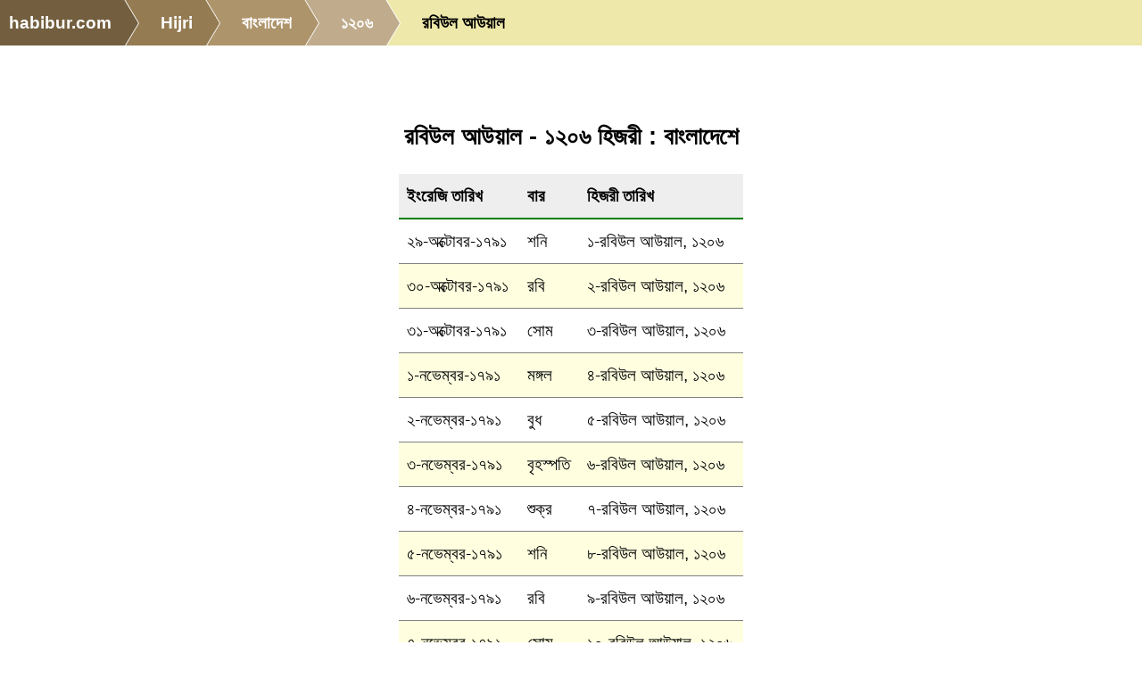

--- FILE ---
content_type: text/html; charset=UTF-8
request_url: https://hijri.habibur.com/bd/1206/3/
body_size: 5323
content:
<!DOCTYPE html>
<title>রবিউল আউয়াল - ১২০৬ হিজরী : বাংলাদেশে - Hijri Calendar</title>
<meta name="viewport" content="width=device-width, initial-scale=1.0">
<style>
* {font-size: 14pt; font-family: Verdana, Arial, Helvetica, sans-serif;
	background:  transparent; color: black; line-height: 1.7em;
}
h1 {font-size: 20pt; text-align: center; padding:0; margin:0; margin-top: 3em; }
h2 {font-size: 18pt; text-align: center; }
h3 {font-size: 18pt; text-align: left; padding:0; margin:0; }
h3 a {font-size: 18pt; }
h4 {font-size: 16pt; padding: 0; margin: 0; margin-top: 1.5em; }
h5 {text-align: center; margin-bottom: 1em; border-bottom: 1px solid green;}

div.left {padding-right: 2em; }
div.left h3 {font-size: 12pt; color: gray; text-align: center; border-bottom: 1px solid gray; }
div.left h3 a {font-size: 12pt; }
div.left ul { list-style-type: none; }

dl {
  margin: 0;
  padding: 0;
}

.pair {
  display: grid;
  grid-template-columns: max-content 1fr;
  align-items: baseline;
  column-gap: 0.5em;
  margin-bottom: 4px;
}

dt {
  text-align: right;
  min-width: 100px; /* Ensures all dt are aligned */
}

dt::after {
  content: ":";
  margin-left: 0.25em; /* Add spacing between label and colon */
}

dd {
  margin: 0;
}

h3.h3-hidden {display: inline; }
div.body-hidden {display: inline; }

div.flex {display: flex; flex-flow: row wrap; align-items: flex-end; }
div.field {margin-right: 0.5em; }

img {width:100%; height: auto; }
p {margin-bottom: 1em; }
a {color: #22f; text-decoration : none; font-weight: bold; overflow-wrap: break-word;}
.center {margin: auto; text-align: center;}
.right {text-align: right;}

ul.cols4 { column-count: 4; column-gap: 2em; list-style-type: none; column-width: 10em; }

div.note {border-radius: 2em; background: PapayaWhip; padding: 1em; margin: 1em; }
div.notectrl {float:right; }
div.notfound {text-align: center; margin-top: 3em; }

.nomobile {display: none; }
table {margin-bottom: 1em; border-collapse: collapse; margin-left: auto; margin-right: auto;}
th { padding: .5em;}
td {word-break : break-word; text-align:center; padding: 0.2em; border-bottom:1px solid gray; padding-left:.5em; padding-right:.5em; }
tr.total {background: LightYellow; }

table.data {width: auto; }
table.data th { padding: .5em;  border-bottom: 2px solid green; background: #eee; }
table.data tr:nth-child(odd) {background: lightyellow; }
table.data tr.total {background: white; font-weight: bold;border-top:3px solid green; border-bottom:3px solid green;}
table.data td {text-align: left; padding: .5em; text-overflow: ellipsis; background: transparent; }
table.data td.total, table.data th.total, table.data td.currency, table.data th.currency, table.data td.balance, table.data th.balance, table.data td.number, table.data th.number, table.data td.int, table.data th.int {text-align: right; }
table.data td.gb, table.data th.gb {text-align: right; }
table.data td.arabic, table.data th.arabic, div.arabic {direction: rtl; text-align:right; }
table.data td.source { font-family: monospace; }
table.data td.center, table.data th.center {text-align: center; }
table.data td.right, table.data th.right {text-align: right; }
table.data td.left, table.data th.left {text-align: left; }
table.data td.flat, table.data th.flat,
table.data td.code, table.data th.code {text-align: left; }
table.data td.arabic, table.data th.arabic {direction: rtl; }
table.data td.addnew {text-align: center; background: #080808; border: none; border-top: 2px solid black; }

table.view {width: 100%; }
table.view th {background: lightyellow; color: black; text-align: right; width: 20%; border: 1px solid gray; }
table.view td {border-bottom:1px solid gray; text-align: left; }
div.confirm {width: 20em; margin: auto; margin-top: 20vh; border: 1px solid red; text-align: center; padding: 1em; }
div.confirm div.msg {margin-bottom: 2em; }




fieldset {margin: auto; background: lightyellow; margin-top: 2em; }
legend {background: Moccasin; border: 1px solid gray; padding-left:1em; padding-right:1em; }
label {color: gray; }
div.ctrl {margin-bottom: .5em;}
select {max-width: 12.6em; min-width:4em; }
span.addon {
	border: 1px solid gray;
	display: block;
	padding-left: .5em;
	padding-right: .5em;
	background: #444;
	border-radius: 0 .5em .5em 0;
}
select, select option, input, textarea { background: #dde; border: 1px solid black; font-size: 14pt; }
select, select option, input { height: 2em; }
input[type=checkbox] {vertical-align: top; }
input[type=submit] {background: Orange; }
textarea.para {width: 100%; height: 12em; }
textarea.page {width: 100%; height: 80vh; }
small {font-size: 70%; }

ul.sections {list-style-type: none; }
ul.sections a {display : block; }
ul.sections li { margin-bottom: 3em;  }


.print {display: none; }
div.notfound {text-align: center; margin-top: 3em; }
html, body {margin: 0; padding: 0; background: white; }
address { font-size: 12pt; direction: ltr; text-align:center; color: black; background: transparent; margin-top:3em; border-top: 1px dotted green; }
address a { font-size: 12pt; }
address {font-style: normal; }
code, pre {
	white-space: pre;
	background: #eee;
	max-width: 80em;
	border: 1px solid #999;
	font-family: Monaco, Menlo, Consolas, "Courier New", monospace;
	font-size: 14px;
	padding: 1em;
	line-height: 20px;
	overflow-x:auto;
}
code {padding : 0.2em; }
html, body { width: 100%; height: 100%; }






/*mobile*/
@media only screen and (max-width: 860px) {
}
/*computer*/
@media only screen and (min-width: 861px) {
}
@media print {
	* { color: black; background: transparent; font-size:12pt; }
	aside, nav, footer { display: none; }
	div.page { margin-left: 3em; }
	.noprint {display: none; }
	.print {display: block; }

	table.data th {background: #eee; color: black; padding: .2em; border: 1px solid black;padding-left:1em; padding-right:1em; }
	table.data tr:nth-child(odd) {background: LightYellow; }
	table.data tr.total {background: Moccasin; font-weight: bold;border-top:3px solid brown; border-bottom:3px solid brown;}
	table.data td {text-align: left; padding: .2em .5em .2em .5em; }

	table.data td.action, table.data th.action {display: none; }
}
.grow-wrap, grow-wrap > textarea { font-family: Monospace;  }
.grow-wrap { display: grid; }
.grow-wrap::after { content: attr(data-replicated-value) " "; white-space: pre-wrap; visibility: hidden; }
.grow-wrap > textarea { resize: none; overflow: hidden; background: #ffb; }
.grow-wrap > textarea, .grow-wrap::after { border: 1px solid black; padding: 0.5rem; font: inherit; grid-area: 1 / 1 / 2 / 2; }
table.data th {text-align:left; }
div.years {line-height: 2.4em; margin-bottom: 4em; }
div.century {font-weight: bold; margin-bottom:1em; padding: .5em; border-top: 2px solid green; border-bottom: 2px solid green; }
span.date {margin-right: 1em; margin-left; 1em; white-space: pre; }
span.today { border-bottom: 4px solid red; padding-bottom: .5em; }

table.mbox { width: 100%; }
table.mbox th { border-bottom: 1px solid gray; }
table.mbox td { padding: 0; margin: 0; }
table.mbox td div.startof { text-align: center; font-size: 12pt; font-weight: bold; display: block; width: 100%; height: 20%;}
table.mbox td div.endate { text-align: center; font-size: 20pt; display: block; width: 100%; height: 60%;}
table.mbox td div.ardate { background: #ddd; border-right: 4px groove; border-left: 4px groove; color: black; font-size: 10pt; display: block;  width: 100%; height: 20%; }
table.mbox td.offmonth { background: #f0f0f0; }
table.mbox td.offmonth div.endate { background: #f0f0f0; color: gray; }
table.mbox td.friday { background: #fdd; }
table.mbox td.today { background: #f99; }


.menuicon {display: none; }
ul.submenu li:before { content: none; }
ul.submenu {
	vertical-align: bottom;
	list-style-type: none;
	display: inline-block;
	margin: 0;
}
ul.submenu li {
	display: inline-block; margin-left: 1em;
	list-style-type: none;
}
ul.submenu li:first-child::before {
	content: "‖";
	position: absolute;
	color: orange;
	margin-left: -2em;
}
ul.submenu li a {
	display: block;
	border-bottom: 3px solid #888;
}
@media only screen and (min-width: 861px){
	.menu {
		vertical-align: bottom;
		display: inline-block;
		list-style: none;
		overflow: hidden;
		font: 18px Helvetica, Arial, Sans-Serif;
		margin: 0;
		padding: 0;
	}
	.menu li {
	  float: left;
	}
	.menu li a {
	  color: white;
	  text-decoration: none;
	  padding: 10px 0 10px 55px;
	  background: khaki;
	  background: hsla(37,29.4%,35%,1);
	  position: relative;
	  display: block;
	  float: left;
	}
	.menu li a:after {
	  content: " ";
	  display: block;
	  width: 0;
	  height: 0;
	  border-top: 50px solid transparent;
	  border-bottom: 50px solid transparent;
	  border-left: 30px solid hsla(37,29.4%,35%,1);
	  position: absolute;
	  top: 50%;
	  margin-top: -50px;
	  left: 100%;
	  z-index: 2;
	}
	.menu li a:before {
	  content: " ";
	  display: block;
	  width: 0;
	  height: 0;
	  border-top: 50px solid transparent;
	  border-bottom: 50px solid transparent;
	  border-left: 30px solid white;
	  position: absolute;
	  top: 50%;
	  margin-top: -50px;
	  margin-left: 1px;
	  left: 100%;
	  z-index: 1;
	}
	.menu li:first-child a {
	  padding-left: 10px;
	}
	.menu li:nth-child(2) a       { background:        hsla(37,29.4%,45%,1); }
	.menu li:nth-child(2) a:after { border-left-color: hsla(37,29.4%,45%,1); }
	.menu li:nth-child(3) a       { background:        hsla(37,29.4%,55%,1); }
	.menu li:nth-child(3) a:after { border-left-color: hsla(37,29.4%,55%,1); }
	.menu li:nth-child(4) a       { background:        hsla(37,29.4%,65%,1); }
	.menu li:nth-child(4) a:after { border-left-color: hsla(37,29.4%,65%,1); }
	.menu li:nth-child(5) a       { background:        hsla(37,29.4%,75%,1); }
	.menu li:nth-child(5) a:after { border-left-color: hsla(37,29.4%,75%,1); }
	.menu li:last-child a {
	  background: transparent !important;
	  color: black;
	  pointer-events: none;
	  cursor: default;
	}
	.menu li:last-child a:after { border: 0; }
	.menu li a:hover { background: hsla(37,29.4%,25%,1); }
	.menu li a:hover:after { border-left-color: hsla(37,29.4%,25%,1) !important; }
	header { background: palegoldenrod; }

}
@media only screen and (max-width: 860px) {
	h1 {margin-top: 0; }
	.menuicon {
		font-size: 20pt;
		color: black;
		background: transparent;
		margin-right: .5em;
		float: right;
		display: block;
		z-index: 1;
	}
	ul.submenu {
		display: none;
		position: absolute;
		top: 50px;
		right: 0px;
		z-index: 1;
		background: beige;
	}
	ul.submenu li {
		display: block;
		margin-bottom: 1em;
	}
	ul.submenu li a {
		margin: 0;
		padding: 0;
	}
	ul.submenu li:first-child::before { content: none; }
	header { background: palegoldenrod; }
	ul.menu,ul.menu li { margin:0; padding: 0; }

	.menu li:not(:nth-last-child(1)):not(:nth-last-child(2)) { display: none; }
	.menu {
		list-style: none;
		overflow: hidden;
		font: 18px Helvetica, Arial, Sans-Serif;
		margin: 40px;
		padding: 0;
	}
	.menu li {
		display: inline-block;
	}
	.menu li a {
		color: white;
		text-decoration: none;
		padding: 10px 10px 10px 30px;
		background: khaki; /* fallback color */
		background: hsla(37,29.4%,35%,1);
		position: relative;
		display: inline-block;
		white-space: nowrap;
	}
	.menu li a:before {
		content: " ";
		display: block;
		width: 0;
		height: 0;
		border-top: 50px solid palegoldenrod;           /* Go big on the size, and let overflow hide */
		border-bottom: 50px solid palegoldenrod;
		border-right: 30px solid hsla(37,29.4%,35%,1);
		position: absolute;
		top: 50%;
		margin-top: -50px;
		left: 0;
		z-index: 2;
	}
	.menu li:last-child a {
		background: transparent !important;
		color: black;
		pointer-events: none;
		cursor: default;
	}
	.menu li:last-child a:before {
		border-right-color: palegoldenrod;
	}


}
@media print {
	div.page {
		grid-template-columns : 1fr;
		grid-template-areas :
			"title"
			"body"
			"left";
			"right";
	}
	left {display: none; }
	right {display: none; }
	header {display: none; }
	.search {display: none; }
}
div.page {
	display: grid;
	grid-template-columns : 1fr 3fr 1fr;
	grid-template-areas :
		"logo title blank"
		"left body right"
		"widebody widebody widebody";
}
div.widebody {grid-area: widebody; margin-left: 1em; margin-right: 1em; }
h1 { grid-area: title; }
div.left { grid-area: left; margin-left: 1em; margin-right: 1em; }
div.body, div.body * { word-break : break-word; }
div.body { grid-area: body; background: white; }
div.right { grid-area: right;}
div.page {background: white ; }
div.logo { grid-area: logo;}
div.flash-error {grid-area: title; font-size: 120%; text-align: center; background: red; color: white; font-weight: bold; }
div.flash-warning {grid-area: title; font-size: 100%; text-align: center; background: orange; color: white; }
div.flash-ok {grid-area: title; font-size: 100%; text-align: center; background: green; color: white; }
@media only screen and (max-width: 860px) {
	div.page {
		grid-template-columns : 1fr;
		grid-template-areas :
			"title"
			"body"
			"left";
			"right";
	}
}
</style>
<script>
function eid(name){ return document.getElementById(name); }
function ajax_get(url,callback){
	var xmlhttp = new XMLHttpRequest()
	xmlhttp.overrideMimeType("text/plain;charset=UTF-8");
	xmlhttp.onreadystatechange = function() {
		if (xmlhttp.readyState == XMLHttpRequest.DONE) return callback(xmlhttp.status == 200 ? 'ok' : 'error' ,xmlhttp.responseText);
	}
	xmlhttp.open("GET", url, true)
	xmlhttp.send()
}
function ctrl_changed(ctrl){
	ajax_get('?__ajax_changed='+ctrl.name+'&__ajax_'+ctrl.name+'='+ctrl.value, function(res,data){
		if(res=='ok' && data.length && data.charAt(0)!='<'){
			try{
				eval(data);
			}
			catch(e){
				alert(data);
			}
		}
		else{
			alert(data);
		}
	});
}
function togglemenu(){
	var els=document.getElementsByClassName('submenu');
	for(var i in els){
		if(!els[i].style) continue;
		var curr=els[i].style.display;
		els[i].style.display=curr=='block' ? 'none' : 'block';
	}
}
</script>
<script type="application/ld+json">
{
	"@context": "http://schema.org",
	"@type": "WebSite",
	"name": "Hijri Calendar",
	"alternateName": "Sanjir Habib",
	"url": "https://hijri.habibur.com/"
}
</script>
<script type='application/ld+json'>
{"@context":"http:\/\/schema.org","@type":"BreadcrumbList","itemListElement":[{"@type":"ListItem","position":1,"item":{"@id":"https:\/\/www.habibur.com\/","name":"habibur.com"}},{"@type":"ListItem","position":2,"item":{"@id":"https:\/\/hijri.habibur.com\/","name":"Hijri"}},{"@type":"ListItem","position":3,"item":{"@id":"https:\/\/hijri.habibur.com\/bd\/","name":"\u09ac\u09be\u0982\u09b2\u09be\u09a6\u09c7\u09b6"}},{"@type":"ListItem","position":4,"item":{"@id":"https:\/\/hijri.habibur.com\/bd\/1206\/","name":"\u09e7\u09e8\u09e6\u09ec"}},{"@type":"ListItem","position":5,"item":{"@id":"https:\/\/hijri.habibur.com\/bd\/1206\/3\/","name":"\u09b0\u09ac\u09bf\u0989\u09b2 \u0986\u0989\u09df\u09be\u09b2"}}]}
</script>
<meta name="application-name" content="Hijri Calendar"/>
<meta name="description" content="Islami Hijri Calendar Since Year 1 to 1400"/>
<meta name="keywords" content="hijri calendar islamic date converter rabiul awwal rajab ramadan eid hajj muaharram"/>
<meta name="viewport" content="width=device-width, initial-scale=1.0">
<meta name="og:image" content="https://hijri.habibur.com/imgs/hijri-large.jpeg">
<meta name="og:description" content="Islami Hijri Calendar Since Year 1 to 1400">
<meta name="og:title" content="রবিউল আউয়াল - ১২০৬ হিজরী : বাংলাদেশে">
<meta name="twitter:card" content="summary_large_image" />
<meta name="twitter:image:src" content="https://hijri.habibur.com/imgs/hijri-large.jpeg">
<meta name="twitter:site" content="@habibur" />
<meta name="twitter:creator" content="@habibur" />
<meta property="og:url" content="https://hijri.habibur.com/bd/1206/3/"/>
<link rel='icon' href='https://hijri.habibur.com/imgs/hijri.png'>

</head>
<body>

<header>
<ul class=menu><li><a href='https://www.habibur.com/'>habibur.com</a>
<li><a href='/'>Hijri</a>
<li><a href='/bd/'>বাংলাদেশ</a>
<li><a href='/bd/1206/'>১২০৬</a>
<li><a class='selected' href='#'>রবিউল আউয়াল</a>
</ul>

</header>
<div class=page>
	<h1>রবিউল আউয়াল - ১২০৬ হিজরী : বাংলাদেশে</h1>

	
<div class=body>
<div id=body0>

<table class='data'>
<tr><th class='code'>ইংরেজি তারিখ</th><th class='code'>বার</th><th class='code'>হিজরী তারিখ</th></tr>
<tr><td class='code'>২৯-অক্টোবর-১৭৯১</td><td class='code'>শনি</td><td class='code'>১-রবিউল আউয়াল, ১২০৬</td></tr><tr><td class='code'>৩০-অক্টোবর-১৭৯১</td><td class='code'>রবি</td><td class='code'>২-রবিউল আউয়াল, ১২০৬</td></tr><tr><td class='code'>৩১-অক্টোবর-১৭৯১</td><td class='code'>সোম</td><td class='code'>৩-রবিউল আউয়াল, ১২০৬</td></tr><tr><td class='code'>১-নভেম্বর-১৭৯১</td><td class='code'>মঙ্গল</td><td class='code'>৪-রবিউল আউয়াল, ১২০৬</td></tr><tr><td class='code'>২-নভেম্বর-১৭৯১</td><td class='code'>বুধ</td><td class='code'>৫-রবিউল আউয়াল, ১২০৬</td></tr><tr><td class='code'>৩-নভেম্বর-১৭৯১</td><td class='code'>বৃহস্পতি</td><td class='code'>৬-রবিউল আউয়াল, ১২০৬</td></tr><tr><td class='code'>৪-নভেম্বর-১৭৯১</td><td class='code'>শুক্র</td><td class='code'>৭-রবিউল আউয়াল, ১২০৬</td></tr><tr><td class='code'>৫-নভেম্বর-১৭৯১</td><td class='code'>শনি</td><td class='code'>৮-রবিউল আউয়াল, ১২০৬</td></tr><tr><td class='code'>৬-নভেম্বর-১৭৯১</td><td class='code'>রবি</td><td class='code'>৯-রবিউল আউয়াল, ১২০৬</td></tr><tr><td class='code'>৭-নভেম্বর-১৭৯১</td><td class='code'>সোম</td><td class='code'>১০-রবিউল আউয়াল, ১২০৬</td></tr><tr><td class='code'>৮-নভেম্বর-১৭৯১</td><td class='code'>মঙ্গল</td><td class='code'>১১-রবিউল আউয়াল, ১২০৬</td></tr><tr><td class='code'>৯-নভেম্বর-১৭৯১</td><td class='code'>বুধ</td><td class='code'>১২-রবিউল আউয়াল, ১২০৬</td></tr><tr><td class='code'>১০-নভেম্বর-১৭৯১</td><td class='code'>বৃহস্পতি</td><td class='code'>১৩-রবিউল আউয়াল, ১২০৬</td></tr><tr><td class='code'>১১-নভেম্বর-১৭৯১</td><td class='code'>শুক্র</td><td class='code'>১৪-রবিউল আউয়াল, ১২০৬</td></tr><tr><td class='code'>১২-নভেম্বর-১৭৯১</td><td class='code'>শনি</td><td class='code'>১৫-রবিউল আউয়াল, ১২০৬</td></tr><tr><td class='code'>১৩-নভেম্বর-১৭৯১</td><td class='code'>রবি</td><td class='code'>১৬-রবিউল আউয়াল, ১২০৬</td></tr><tr><td class='code'>১৪-নভেম্বর-১৭৯১</td><td class='code'>সোম</td><td class='code'>১৭-রবিউল আউয়াল, ১২০৬</td></tr><tr><td class='code'>১৫-নভেম্বর-১৭৯১</td><td class='code'>মঙ্গল</td><td class='code'>১৮-রবিউল আউয়াল, ১২০৬</td></tr><tr><td class='code'>১৬-নভেম্বর-১৭৯১</td><td class='code'>বুধ</td><td class='code'>১৯-রবিউল আউয়াল, ১২০৬</td></tr><tr><td class='code'>১৭-নভেম্বর-১৭৯১</td><td class='code'>বৃহস্পতি</td><td class='code'>২০-রবিউল আউয়াল, ১২০৬</td></tr><tr><td class='code'>১৮-নভেম্বর-১৭৯১</td><td class='code'>শুক্র</td><td class='code'>২১-রবিউল আউয়াল, ১২০৬</td></tr><tr><td class='code'>১৯-নভেম্বর-১৭৯১</td><td class='code'>শনি</td><td class='code'>২২-রবিউল আউয়াল, ১২০৬</td></tr><tr><td class='code'>২০-নভেম্বর-১৭৯১</td><td class='code'>রবি</td><td class='code'>২৩-রবিউল আউয়াল, ১২০৬</td></tr><tr><td class='code'>২১-নভেম্বর-১৭৯১</td><td class='code'>সোম</td><td class='code'>২৪-রবিউল আউয়াল, ১২০৬</td></tr><tr><td class='code'>২২-নভেম্বর-১৭৯১</td><td class='code'>মঙ্গল</td><td class='code'>২৫-রবিউল আউয়াল, ১২০৬</td></tr><tr><td class='code'>২৩-নভেম্বর-১৭৯১</td><td class='code'>বুধ</td><td class='code'>২৬-রবিউল আউয়াল, ১২০৬</td></tr><tr><td class='code'>২৪-নভেম্বর-১৭৯১</td><td class='code'>বৃহস্পতি</td><td class='code'>২৭-রবিউল আউয়াল, ১২০৬</td></tr><tr><td class='code'>২৫-নভেম্বর-১৭৯১</td><td class='code'>শুক্র</td><td class='code'>২৮-রবিউল আউয়াল, ১২০৬</td></tr><tr><td class='code'>২৬-নভেম্বর-১৭৯১</td><td class='code'>শনি</td><td class='code'>২৯-রবিউল আউয়াল, ১২০৬</td></tr><tr><td class='code'>২৭-নভেম্বর-১৭৯১</td><td class='code'>রবি</td><td class='code'>৩০-রবিউল আউয়াল, ১২০৬</td></tr>
<p>
<p>
</table>
</div>
<h3 id=part1 class=h3-hidden>🌴</h3>
<div id=body1 class=body-hidden></div>
</div>
</div>
<footer><address>&copy; 2026, Habib &lt;<a href='mailto:habib@habibur.com'>habib@habibur.com</a>&gt;<?=str_join(' Logged in: ','',user())?></address></footer>
<script>
document.addEventListener('dblclick', function(e) {
    e = e || window.event;
    var target = e.target || e.srcElement
	if(target.tagName=='ADDRESS'){
		window.location='/login/';
	}
}, false);
		</script>
</body></html>

<!--saved:1769181974-->
